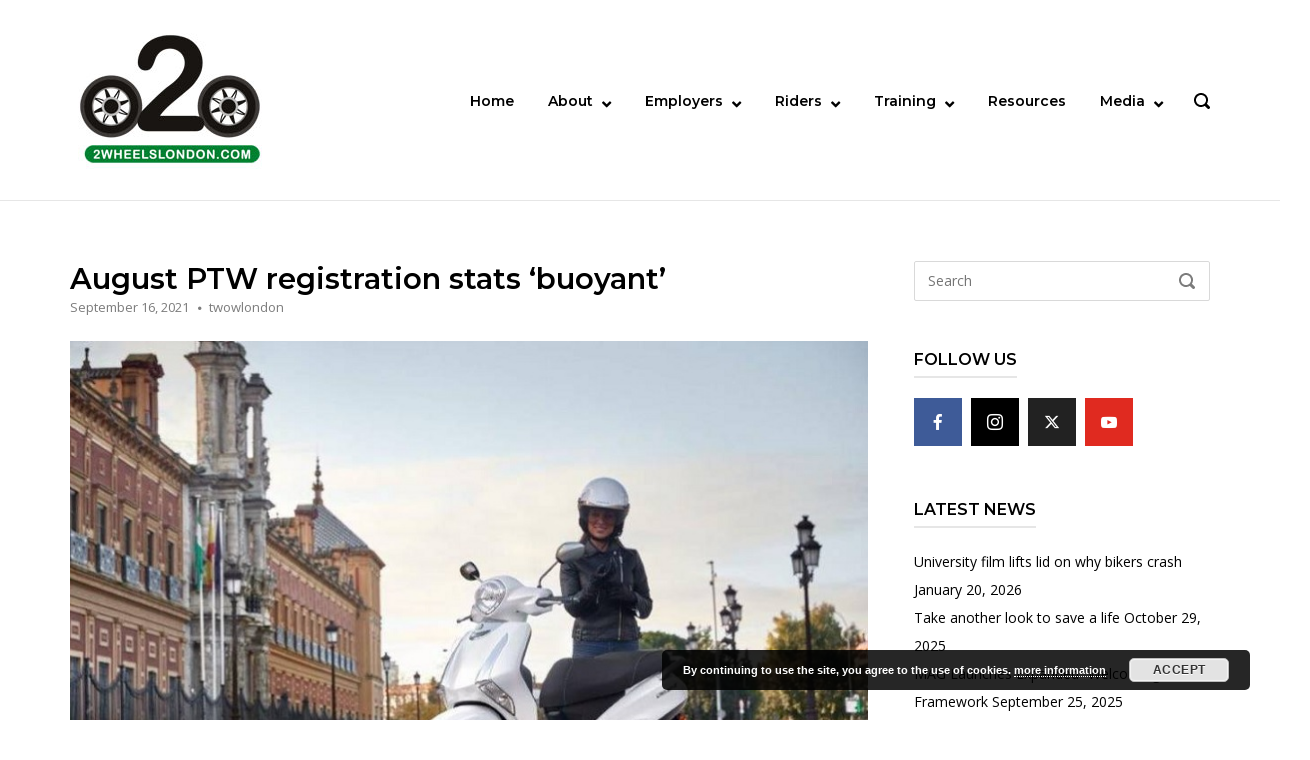

--- FILE ---
content_type: text/html; charset=UTF-8
request_url: https://2wheelslondon.com/august-ptw-registration-stats-buoyant/
body_size: 13103
content:
<!DOCTYPE html>
<html lang="en-GB">
<head>
	<meta charset="UTF-8">
	<link rel="profile" href="https://gmpg.org/xfn/11">

	<title>August PTW registration stats ‘buoyant’ | 2 WHEELS LONDON</title>
<meta name='robots' content='max-image-preview:large' />
<link rel='dns-prefetch' href='//www.googletagmanager.com' />
<link rel='dns-prefetch' href='//fonts.googleapis.com' />
<link rel="alternate" type="application/rss+xml" title="2 WHEELS LONDON &raquo; Feed" href="https://2wheelslondon.com/feed/" />
<link rel="alternate" title="oEmbed (JSON)" type="application/json+oembed" href="https://2wheelslondon.com/wp-json/oembed/1.0/embed?url=https%3A%2F%2F2wheelslondon.com%2Faugust-ptw-registration-stats-buoyant%2F" />
<link rel="alternate" title="oEmbed (XML)" type="text/xml+oembed" href="https://2wheelslondon.com/wp-json/oembed/1.0/embed?url=https%3A%2F%2F2wheelslondon.com%2Faugust-ptw-registration-stats-buoyant%2F&#038;format=xml" />
<style id='wp-img-auto-sizes-contain-inline-css' type='text/css'>
img:is([sizes=auto i],[sizes^="auto," i]){contain-intrinsic-size:3000px 1500px}
/*# sourceURL=wp-img-auto-sizes-contain-inline-css */
</style>

<style id='wp-emoji-styles-inline-css' type='text/css'>

	img.wp-smiley, img.emoji {
		display: inline !important;
		border: none !important;
		box-shadow: none !important;
		height: 1em !important;
		width: 1em !important;
		margin: 0 0.07em !important;
		vertical-align: -0.1em !important;
		background: none !important;
		padding: 0 !important;
	}
/*# sourceURL=wp-emoji-styles-inline-css */
</style>
<link rel='stylesheet' id='SFSImainCss-css' href='https://2wheelslondon.com/wp-content/plugins/ultimate-social-media-icons/css/sfsi-style.css?ver=2.9.6' type='text/css' media='all' />
<link rel='stylesheet' id='polestar-style-css' href='https://2wheelslondon.com/wp-content/themes/polestar/style.min.css?ver=1.10.4' type='text/css' media='all' />
<link rel='stylesheet' id='polestar-icons-css' href='https://2wheelslondon.com/wp-content/themes/polestar/css/polestar-icons.min.css?ver=1.10.4' type='text/css' media='all' />
<link rel='stylesheet' id='polestar-fonts-css' href='//fonts.googleapis.com/css?family=Montserrat%3Aregular%2Citalic%2C600%2C700%7COpen+Sans%3Aregular%2Citalic%2C600%2C700%26subset%3Dlatin%2C&#038;display=block' type='text/css' media='screen' />
<link rel='stylesheet' id='meks-social-widget-css' href='https://2wheelslondon.com/wp-content/plugins/meks-smart-social-widget/css/style.css?ver=1.6.5' type='text/css' media='all' />
<script type="text/javascript" src="https://2wheelslondon.com/wp-includes/js/jquery/jquery.min.js?ver=3.7.1" id="jquery-core-js"></script>
<script type="text/javascript" src="https://2wheelslondon.com/wp-includes/js/jquery/jquery-migrate.min.js?ver=3.4.1" id="jquery-migrate-js"></script>

<!-- Google tag (gtag.js) snippet added by Site Kit -->
<!-- Google Analytics snippet added by Site Kit -->
<script type="text/javascript" src="https://www.googletagmanager.com/gtag/js?id=GT-TQT9CL8" id="google_gtagjs-js" async></script>
<script type="text/javascript" id="google_gtagjs-js-after">
/* <![CDATA[ */
window.dataLayer = window.dataLayer || [];function gtag(){dataLayer.push(arguments);}
gtag("set","linker",{"domains":["2wheelslondon.com"]});
gtag("js", new Date());
gtag("set", "developer_id.dZTNiMT", true);
gtag("config", "GT-TQT9CL8");
//# sourceURL=google_gtagjs-js-after
/* ]]> */
</script>
<link rel="https://api.w.org/" href="https://2wheelslondon.com/wp-json/" /><link rel="alternate" title="JSON" type="application/json" href="https://2wheelslondon.com/wp-json/wp/v2/posts/4337" /><link rel="EditURI" type="application/rsd+xml" title="RSD" href="https://2wheelslondon.com/xmlrpc.php?rsd" />
<meta name="generator" content="WordPress 6.9" />
<link rel='shortlink' href='https://2wheelslondon.com/?p=4337' />
<meta name="generator" content="Site Kit by Google 1.170.0" /><meta name="follow.[base64]" content="gGFAJH9RuQlpJY2a4yAa"/>	<meta name="viewport" content="width=device-width, initial-scale=1">
<!-- SEO meta tags powered by SmartCrawl https://wpmudev.com/project/smartcrawl-wordpress-seo/ -->
<link rel="canonical" href="https://2wheelslondon.com/august-ptw-registration-stats-buoyant/" />
<meta name="description" content="The Motorcycle Industry Association (MCIA) says 2021 ‘continues to astonish’, after publishing its latest figures for the registrations of new powered two-w ..." />
<script type="application/ld+json">{"@context":"https:\/\/schema.org","@graph":[{"@type":"Organization","@id":"https:\/\/2wheelslondon.com\/#schema-publishing-organization","url":"https:\/\/2wheelslondon.com","name":"2 WHEELS LONDON"},{"@type":"WebSite","@id":"https:\/\/2wheelslondon.com\/#schema-website","url":"https:\/\/2wheelslondon.com","name":"2 WHEELS LONDON","encoding":"UTF-8","potentialAction":{"@type":"SearchAction","target":"https:\/\/2wheelslondon.com\/search\/{search_term_string}\/","query-input":"required name=search_term_string"}},{"@type":"BreadcrumbList","@id":"https:\/\/2wheelslondon.com\/august-ptw-registration-stats-buoyant?page&name=august-ptw-registration-stats-buoyant\/#breadcrumb","itemListElement":[{"@type":"ListItem","position":1,"name":"Home","item":"https:\/\/2wheelslondon.com"},{"@type":"ListItem","position":2,"name":"Uncategorized","item":"https:\/\/2wheelslondon.com\/category\/uncategorized\/"},{"@type":"ListItem","position":3,"name":"August PTW registration stats \u2018buoyant\u2019"}]},{"@type":"Person","@id":"https:\/\/2wheelslondon.com\/author\/twowlondon\/#schema-author","name":"twowlondon","url":"https:\/\/2wheelslondon.com\/author\/twowlondon\/"},{"@type":"WebPage","@id":"https:\/\/2wheelslondon.com\/august-ptw-registration-stats-buoyant\/#schema-webpage","isPartOf":{"@id":"https:\/\/2wheelslondon.com\/#schema-website"},"publisher":{"@id":"https:\/\/2wheelslondon.com\/#schema-publishing-organization"},"url":"https:\/\/2wheelslondon.com\/august-ptw-registration-stats-buoyant\/"},{"@type":"Article","mainEntityOfPage":{"@id":"https:\/\/2wheelslondon.com\/august-ptw-registration-stats-buoyant\/#schema-webpage"},"author":{"@id":"https:\/\/2wheelslondon.com\/author\/twowlondon\/#schema-author"},"publisher":{"@id":"https:\/\/2wheelslondon.com\/#schema-publishing-organization"},"dateModified":"2021-09-16T14:04:02","datePublished":"2021-09-16T14:03:08","headline":"August PTW registration stats \u2018buoyant\u2019 | 2 WHEELS LONDON","description":"The Motorcycle Industry Association (MCIA) says 2021 \u2018continues to astonish\u2019, after publishing its latest figures for the registrations of new powered two-w ...","name":"August PTW registration stats \u2018buoyant\u2019"}]}</script>
<!-- /SEO -->

<style type="text/css" id="polestar-custom-css">
a,a:visited,.main-navigation .current a,.main-navigation .current_page_item > a,.main-navigation .current-menu-item > a,.main-navigation .current_page_ancestor > a,.main-navigation .current-menu-ancestor > a,.site-content .post-navigation a:hover,.comment-navigation a:hover,.footer-menu .menu li a:hover,.footer-menu .menu li a:hover:before,.breadcrumbs a:hover,.widget-area .widget a:hover,.site-footer .widget a:hover,.calendar_wrap .wp-calendar-nav .wp-calendar-nav-prev a:hover,.calendar_wrap .wp-calendar-nav .wp-calendar-nav-next a:hover,.entry-meta > span a:hover,.site-content .more-wrapper a:hover,.yarpp-related ol li .related-post-title:hover,.related-posts-section ol li .related-post-title:hover,.yarpp-related ol li .related-post-date:hover,.related-posts-section ol li .related-post-date:hover,.author-box .author-description span a:hover,.comment-list .comment .comment-reply-link:hover,.comment-list .pingback .comment-reply-link:hover,.comment-reply-title #cancel-comment-reply-link:hover,#commentform .comment-notes a:hover,#commentform .logged-in-as a:hover,.site-footer .site-info a:hover{color:#367c26;}button,.button,.pagination .page-numbers:hover,.pagination .page-numbers:focus,.pagination .current,#infinite-handle span button,#infinite-handle span button:hover,.added_to_cart,.widget_shopping_cart .buttons a:first-of-type:hover,input[type="button"],input[type="reset"],input[type="submit"],.main-navigation ul .menu-button a,.page-links .post-page-numbers:hover,.page-links .post-page-numbers.current,.tags-links a:hover,#page .widget_tag_cloud a:hover{background:#367c26;}.button:hover,#infinite-handle span button:hover,button:hover,.added_to_cart:hover,input[type="button"]:hover,input[type="reset"]:hover,input[type="submit"]:hover,.main-navigation ul .menu-button a:hover{background-color:rgba(54, 124, 38, 0.8);}blockquote{border-color:#367c26;}h1,h2,h3,h4,h5,h6,table th,label,fieldset legend,.main-navigation li a,#mobile-navigation ul li a,#mobile-navigation ul li .dropdown-toggle,.comment-navigation a,.widget #wp-calendar caption,.calendar_wrap .wp-calendar-nav .wp-calendar-nav-prev a,.calendar_wrap .wp-calendar-nav .wp-calendar-nav-next a,.site-content .entry-title,.site-content .entry-title a,.site-content .more-wrapper a,.page-links .page-links-title,.comment-list .comment .author,.comment-list .pingback .author,.comment-list .comment .author a,.comment-list .pingback .author a,.comment-list .comment .comment-reply-link,.comment-list .pingback .comment-reply-link{color:#000000;}.site-header .site-branding .site-title a{color:#000000;}#mobile-menu-button span{background:#000000;}.main-navigation .search-icon svg path,.site-header #header-search #close-search svg path{fill:#000000;}body,button,input,select,textarea,blockquote cite,a:hover,a:focus,a:active,.main-navigation li:hover > a,.main-navigation li.focus > a,#mobile-navigation ul li a:hover,#mobile-navigation ul li .dropdown-toggle:hover,.pagination .page-numbers,.pagination .page-numbers:visited,.site-content .post-navigation a,.entry-title a:hover,.page-links .page-links-title:hover,.page-links a span,.tags-links a,#page .widget_tag_cloud a,.author-box .author-description span a,.comment-list .comment,.comment-list .pingback,.comment-list .comment .author a:hover,.comment-list .pingback .author a:hover,#commentform .comment-notes a,#commentform .logged-in-as a,#commentform .comment-subscription-form label,.widget-area .widget a,.site-footer .widget a,.site-header .shopping-cart-dropdown .widget li a{color:#000000;}.site-header .site-branding .site-description{color:#000000;}abbr,acronym{border-color:#000000;}.main-navigation .search-icon svg:hover path,.site-header #header-search #close-search svg:hover path{fill:#000000;}.site-content .post-navigation a .sub-title,.breadcrumbs,.breadcrumbs a,.entry-meta > span,.entry-meta > span:after,.yarpp-related ol li .related-post-date,.related-posts-section ol li .related-post-date,.comment-list .comment .date,.comment-list .pingback .date,.comment-reply-title #cancel-comment-reply-link{color:#7c7c7c;}.search-form button[type="submit"] svg path{fill:#7c7c7c;}
@media (max-width:780px){body:not(.page-layout-stripped) #masthead.mobile-menu .main-navigation > div:not(.mega-menu-wrap),#masthead.mobile-menu .main-navigation .shopping-cart,#masthead.mobile-menu .main-navigation .search-icon{display:none;}#masthead.mobile-menu #mobile-menu-button{display:inline-block;}}
@media (min-width:781px){.site-header #mobile-navigation{display:none !important;}}
</style>
<link rel="icon" href="https://2wheelslondon.com/wp-content/uploads/2017/11/cropped-2WL-Logo-500px-32x32.png" sizes="32x32" />
<link rel="icon" href="https://2wheelslondon.com/wp-content/uploads/2017/11/cropped-2WL-Logo-500px-192x192.png" sizes="192x192" />
<link rel="apple-touch-icon" href="https://2wheelslondon.com/wp-content/uploads/2017/11/cropped-2WL-Logo-500px-180x180.png" />
<meta name="msapplication-TileImage" content="https://2wheelslondon.com/wp-content/uploads/2017/11/cropped-2WL-Logo-500px-270x270.png" />
		<style type="text/css" id="wp-custom-css">
			aside#archives-2 {
    display: flex;
    flex-direction: column;
}		</style>
		<link rel='stylesheet' id='basecss-css' href='https://2wheelslondon.com/wp-content/plugins/eu-cookie-law/css/style.css?ver=6.9' type='text/css' media='all' />
<link rel='stylesheet' id='so-css-polestar-css' href='https://2wheelslondon.com/wp-content/uploads/so-css/so-css-polestar.css?ver=1757576789' type='text/css' media='all' />
</head>

<body class="wp-singular post-template-default single single-post postid-4337 single-format-standard wp-theme-polestar sfsi_actvite_theme_default css3-animations no-js page-layout-default sidebar no-topbar">

<div id="page" class="site">
	<a class="skip-link screen-reader-text" href="#content">Skip to content</a>

		
		
		<header id="masthead" class="site-header mobile-menu" data-scale-logo="true" >

			<div class="polestar-container">

					
					<div class="site-header-inner">

						<div class="site-branding">
							<a href="https://2wheelslondon.com/" rel="home">
			<span class="screen-reader-text">Home</span><img width="200" height="150" src="https://2wheelslondon.com/wp-content/uploads/2017/11/2WL-LOGO-new.jpg" class="custom-logo" alt="" decoding="async" /></a>						</div><!-- .site-branding -->

						<nav id="site-navigation" class="main-navigation">

							
								
																	<a href="#menu" id="mobile-menu-button">
													<span></span>
			<span></span>
			<span></span>
			<span></span>
												<span class="screen-reader-text">Menu</span>
									</a>
															
								
									
									<div class="menu-main-nav-container"><ul id="primary-menu" class="menu"><li id="menu-item-59" class="menu-item menu-item-type-post_type menu-item-object-page menu-item-home menu-item-59"><a href="https://2wheelslondon.com/">Home</a></li>
<li id="menu-item-60" class="menu-item menu-item-type-post_type menu-item-object-page menu-item-has-children menu-item-60"><a href="https://2wheelslondon.com/about-2-wheels-london/">About</a>
<ul class="sub-menu">
	<li id="menu-item-322" class="menu-item menu-item-type-post_type menu-item-object-page menu-item-322"><a href="https://2wheelslondon.com/about-2-wheels-london/our-partners/">Our partners</a></li>
</ul>
</li>
<li id="menu-item-179" class="menu-item menu-item-type-post_type menu-item-object-page menu-item-has-children menu-item-179"><a href="https://2wheelslondon.com/employers/">Employers</a>
<ul class="sub-menu">
	<li id="menu-item-1794" class="menu-item menu-item-type-post_type menu-item-object-page menu-item-1794"><a href="https://2wheelslondon.com/employers/2wl-supporters/">2Wheels London Supporters</a></li>
	<li id="menu-item-1619" class="menu-item menu-item-type-post_type menu-item-object-page menu-item-1619"><a href="https://2wheelslondon.com/employers/employers-sign-up/">Supporters sign-up</a></li>
	<li id="menu-item-1933" class="menu-item menu-item-type-post_type menu-item-object-page menu-item-1933"><a href="https://2wheelslondon.com/employers/toolkit-intro-page/">Supporters Toolkit</a></li>
</ul>
</li>
<li id="menu-item-178" class="menu-item menu-item-type-post_type menu-item-object-page menu-item-has-children menu-item-178"><a href="https://2wheelslondon.com/riders/">Riders</a>
<ul class="sub-menu">
	<li id="menu-item-389" class="menu-item menu-item-type-post_type menu-item-object-page menu-item-389"><a href="https://2wheelslondon.com/riders/what-to-ride/">What to ride</a></li>
	<li id="menu-item-368" class="menu-item menu-item-type-post_type menu-item-object-page menu-item-368"><a href="https://2wheelslondon.com/riders/what-to-wear/">What to wear</a></li>
	<li id="menu-item-418" class="menu-item menu-item-type-post_type menu-item-object-page menu-item-418"><a href="https://2wheelslondon.com/riders/maintaining-your-bike/">Maintaining your bike</a></li>
	<li id="menu-item-415" class="menu-item menu-item-type-post_type menu-item-object-page menu-item-415"><a href="https://2wheelslondon.com/riders/riding-in-london/">Riding in London</a></li>
	<li id="menu-item-2944" class="menu-item menu-item-type-post_type menu-item-object-page menu-item-2944"><a href="https://2wheelslondon.com/riders/ultra-low-emission-zone/">Ultra Low Emission Zone</a></li>
	<li id="menu-item-414" class="menu-item menu-item-type-post_type menu-item-object-page menu-item-414"><a href="https://2wheelslondon.com/riders/insurance/">Insurance</a></li>
	<li id="menu-item-413" class="menu-item menu-item-type-post_type menu-item-object-page menu-item-413"><a href="https://2wheelslondon.com/riders/security/">Security</a></li>
	<li id="menu-item-6561" class="menu-item menu-item-type-post_type menu-item-object-page menu-item-6561"><a href="https://2wheelslondon.com/riders/riders-mailer/">Riders Mailer</a></li>
</ul>
</li>
<li id="menu-item-177" class="menu-item menu-item-type-post_type menu-item-object-page menu-item-has-children menu-item-177"><a href="https://2wheelslondon.com/training/">Training</a>
<ul class="sub-menu">
	<li id="menu-item-950" class="menu-item menu-item-type-post_type menu-item-object-page menu-item-950"><a href="https://2wheelslondon.com/preparing-for-your-cbt/">Preparing for your CBT</a></li>
	<li id="menu-item-958" class="menu-item menu-item-type-post_type menu-item-object-page menu-item-958"><a href="https://2wheelslondon.com/training/beyond-cbt-skills-for-delivery-riders/">Beyond CBT: Skills for Delivery Riders</a></li>
	<li id="menu-item-957" class="menu-item menu-item-type-post_type menu-item-object-page menu-item-957"><a href="https://2wheelslondon.com/training/1-2-1-motorcycle-skills/">1-2-1 Motorcycle Skills</a></li>
	<li id="menu-item-653" class="menu-item menu-item-type-post_type menu-item-object-page menu-item-653"><a href="https://2wheelslondon.com/training/bikesafe/">Bikesafe-London</a></li>
	<li id="menu-item-669" class="menu-item menu-item-type-post_type menu-item-object-page menu-item-669"><a href="https://2wheelslondon.com/training/biker-down/">Biker Down! London</a></li>
	<li id="menu-item-1342" class="menu-item menu-item-type-post_type menu-item-object-page menu-item-1342"><a href="https://2wheelslondon.com/training/elite-rider/">Elite Rider</a></li>
	<li id="menu-item-6125" class="menu-item menu-item-type-post_type menu-item-object-page menu-item-6125"><a href="https://2wheelslondon.com/training/dvsa-ridefree/">DVSA Ridefree</a></li>
</ul>
</li>
<li id="menu-item-1568" class="menu-item menu-item-type-post_type menu-item-object-page menu-item-1568"><a href="https://2wheelslondon.com/resources/">Resources</a></li>
<li id="menu-item-1300" class="menu-item menu-item-type-post_type menu-item-object-page menu-item-has-children menu-item-1300"><a href="https://2wheelslondon.com/media/">Media</a>
<ul class="sub-menu">
	<li id="menu-item-3368" class="menu-item menu-item-type-post_type menu-item-object-page menu-item-3368"><a href="https://2wheelslondon.com/ride-better-campaign/">#RideBetter campaign</a></li>
	<li id="menu-item-1777" class="menu-item menu-item-type-post_type menu-item-object-page menu-item-1777"><a href="https://2wheelslondon.com/media/2wl-blog/">2WL Blog</a></li>
</ul>
</li>
</ul></div>
																	
								
								
																	<button class="search-icon">
										<label class="screen-reader-text">Open search bar</label>
													<svg version="1.1" xmlns="http://www.w3.org/2000/svg" xmlns:xlink="http://www.w3.org/1999/xlink" width="16" height="16" viewBox="0 0 16 16">
				<path d="M15.56 15.56c-0.587 0.587-1.538 0.587-2.125 0l-2.652-2.652c-1.090 0.699-2.379 1.116-3.771 1.116-3.872 0-7.012-3.139-7.012-7.012s3.14-7.012 7.012-7.012c3.873 0 7.012 3.139 7.012 7.012 0 1.391-0.417 2.68-1.116 3.771l2.652 2.652c0.587 0.587 0.587 1.538 0 2.125zM7.012 2.003c-2.766 0-5.009 2.242-5.009 5.009s2.243 5.009 5.009 5.009c2.766 0 5.009-2.242 5.009-5.009s-2.242-5.009-5.009-5.009z"></path>
			</svg>
											</button>
								
							
							
						</nav><!-- #site-navigation -->

													<div id="header-search">
								<div class="polestar-container">
									<label for='s' class='screen-reader-text'>Search for:</label>
									<form method="get" class="search-form" action="https://2wheelslondon.com/">
	<label for='s' class='screen-reader-text'>Search for:</label>
	<input type="search" name="s" placeholder="Search" value="" />
	<button type="submit">
		<label class="screen-reader-text">Search</label>
					<svg version="1.1" xmlns="http://www.w3.org/2000/svg" xmlns:xlink="http://www.w3.org/1999/xlink" width="16" height="16" viewBox="0 0 16 16">
				<path d="M15.56 15.56c-0.587 0.587-1.538 0.587-2.125 0l-2.652-2.652c-1.090 0.699-2.379 1.116-3.771 1.116-3.872 0-7.012-3.139-7.012-7.012s3.14-7.012 7.012-7.012c3.873 0 7.012 3.139 7.012 7.012 0 1.391-0.417 2.68-1.116 3.771l2.652 2.652c0.587 0.587 0.587 1.538 0 2.125zM7.012 2.003c-2.766 0-5.009 2.242-5.009 5.009s2.243 5.009 5.009 5.009c2.766 0 5.009-2.242 5.009-5.009s-2.242-5.009-5.009-5.009z"></path>
			</svg>
			</button>
</form>
									<a id="close-search">
										<span class="screen-reader-text">Close search bar</span>
													<svg version="1.1" xmlns="http://www.w3.org/2000/svg" xmlns:xlink="http://www.w3.org/1999/xlink" width="24" height="24" viewBox="0 0 24 24">
				<path d="M18.984 6.422l-5.578 5.578 5.578 5.578-1.406 1.406-5.578-5.578-5.578 5.578-1.406-1.406 5.578-5.578-5.578-5.578 1.406-1.406 5.578 5.578 5.578-5.578z"></path>
			</svg>
											</a>
								</div>
							</div><!-- #header-search -->
						
					</div><!-- .site-header-inner -->

						
			</div><!-- .polestar-container -->
		
		</header><!-- #masthead -->

		
		<div id="content" class="site-content">

			<div class="polestar-container">

				
	<div id="primary" class="content-area">
		<main id="main" class="site-main">

		
<article id="post-4337" class="post-4337 post type-post status-publish format-standard hentry category-uncategorized">
	
	<header class="entry-header">
		<h1 class="entry-title">August PTW registration stats ‘buoyant’</h1>
					<div class="entry-meta">
				<span class="entry-date"><time class="published" datetime="2021-09-16T14:03:08+01:00">September 16, 2021</time><time class="updated" datetime="2021-09-16T14:04:02+01:00">September 16, 2021</time></span><span class="byline"><span class="author vcard"><a class="url fn n" href="https://2wheelslondon.com/author/twowlondon/" rel="author">twowlondon</a></span></span>			</div><!-- .entry-meta -->
			</header><!-- .entry-header -->	

	<div class="entry-content">
		<p><img fetchpriority="high" decoding="async" class="size-full wp-image-4339 alignnone" src="https://2wheelslondon.com/wp-content/uploads/2021/09/MCIA-stats-Aug-21.jpg" alt="" width="800" height="534" srcset="https://2wheelslondon.com/wp-content/uploads/2021/09/MCIA-stats-Aug-21.jpg 800w, https://2wheelslondon.com/wp-content/uploads/2021/09/MCIA-stats-Aug-21-300x200.jpg 300w, https://2wheelslondon.com/wp-content/uploads/2021/09/MCIA-stats-Aug-21-768x513.jpg 768w, https://2wheelslondon.com/wp-content/uploads/2021/09/MCIA-stats-Aug-21-272x182.jpg 272w" sizes="(max-width: 800px) 100vw, 800px" /></p>
<h6><strong>The Motorcycle Industry Association (MCIA) says 2021 ‘continues to astonish’, after publishing its latest figures for the registrations of new powered two-wheelers (PTWs).</strong><span id="more-4337"></span></h6>
<p><span style="font-weight: 400;">The statistics show there were <a href="https://www.mcia.co.uk/posts/registration-figures-for-august-2021">8,607 new registrations in August 2021</a>.</span></p>
<p><span style="font-weight: 400;">The MCIA says while in direct comparison to 2020 slightly down, the year-on-year comparison is not straightforward due to the impacts of COVID.&nbsp;</span></p>
<p><span style="font-weight: 400;">It adds that the August market exceeded expectations, performing well ahead of the last ‘normal’ year &#8211; with a 24% growth from August 2019.</span></p>
<p><span style="font-weight: 400;">Meanwhile, the first eight months of 2021 are now tracking at a positive 17.5% compared to the previous year.&nbsp;</span></p>
<p><span style="font-weight: 400;">Unlike 2020 where the market was dominated by small commuter and last mile delivery products, 2021 is experiencing an ‘amazing bounce-back across all sectors’, including large capacity motorcycles that are predominately used for leisure and sport.</span></p>
<p><span style="font-weight: 400;">In addition, the fully electric market continues to deliver ‘incredible growth’, showing a year-on-year rise of nearly 200%.&nbsp;</span></p>
<p><span style="font-weight: 400;">Tony Campbell, chief executive of the MCIA, said: “I am running out of words to use that describe the market growth we are experiencing.</span></p>
<p><span style="font-weight: 400;">“As the new way of life settles down into some sort of normality, our customers are really appreciating the positive impact on their daily travel this sector can offer.&nbsp;</span></p>
<p><span style="font-weight: 400;">“We look forward to supporting Government in expanding this further still as the way we move will surely change in the coming years.”</span></p>
<hr>
<p><em>16 September 2021</em></p>
	</div><!-- .entry-content -->
	
	</article><!-- #post-## -->

	<nav class="navigation post-navigation" aria-label="Posts">
		<h2 class="screen-reader-text">Post navigation</h2>
		<div class="nav-links"><div class="nav-previous"><a href="https://2wheelslondon.com/nyrf-challenges-gig-economy-employers-to-improve-safety-of-young-ptw-riders/" rel="prev"><span class="sub-title"> Previous Post</span> <div>NYRF challenges gig economy employers to improve safety of young PTW riders</div></a></div><div class="nav-next"><a href="https://2wheelslondon.com/online-event-to-have-focus-on-motorcycling/" rel="next"><span class="sub-title">Next Post </span> <div>Online event to have focus on motorcycling</div></a></div></div>
	</nav>	<div class="author-box">
		<div class="author-avatar">
			<a href="https://2wheelslondon.com/author/twowlondon/">
				<img alt='' src='https://secure.gravatar.com/avatar/64a1f8547c740e483410fef98309bb3a43e12658d09c03ad2aeda2112e30b1af?s=80&#038;d=mm&#038;r=g' srcset='https://secure.gravatar.com/avatar/64a1f8547c740e483410fef98309bb3a43e12658d09c03ad2aeda2112e30b1af?s=160&#038;d=mm&#038;r=g 2x' class='avatar avatar-80 photo' height='80' width='80' decoding='async'/>			</a>
		</div><!-- .author-avatar -->
		<div class="author-description">
			<h3>twowlondon</h3>
			<span class="author-posts">
				<a href="https://2wheelslondon.com/author/twowlondon/">
					View posts by twowlondon				</a>
			</span>
					</div><!-- .author-description -->
	</div><!-- .author-box -->

		<div class="related-posts-section">
			<h2 class="related-posts">You May Also Like</h2>
							<ol>
																		<li>
								<a href="https://2wheelslondon.com/university-film-lifts-lid-on-why-bikers-crash/" rel="bookmark" title="University film lifts lid on why bikers crash">
									<img width="247" height="163" src="https://2wheelslondon.com/wp-content/uploads/2026/01/RST-Video-Image-247x163.png" class="attachment-polestar-247x164-crop size-polestar-247x164-crop wp-post-image" alt="" decoding="async" srcset="https://2wheelslondon.com/wp-content/uploads/2026/01/RST-Video-Image-247x163.png 247w, https://2wheelslondon.com/wp-content/uploads/2026/01/RST-Video-Image-354x234.png 354w" sizes="(max-width: 247px) 100vw, 247px" />									<h3 class="related-post-title">University film lifts lid on why bikers crash</h3>
									<p class="related-post-date">January 20, 2026</p>
								</a>
							</li>
													<li>
								<a href="https://2wheelslondon.com/take-another-look-to-save-a-life/" rel="bookmark" title="Take another look to save a life">
																		<h3 class="related-post-title">Take another look to save a life</h3>
									<p class="related-post-date">October 29, 2025</p>
								</a>
							</li>
													<li>
								<a href="https://2wheelslondon.com/mag-launches-expanded-welcoming-roads-framework/" rel="bookmark" title="MAG Launches Expanded &#8220;Welcoming Roads&#8221; Framework">
									<img width="247" height="163" src="https://2wheelslondon.com/wp-content/uploads/2025/09/Mag-Papers-Image-247x163.webp" class="attachment-polestar-247x164-crop size-polestar-247x164-crop wp-post-image" alt="" decoding="async" loading="lazy" srcset="https://2wheelslondon.com/wp-content/uploads/2025/09/Mag-Papers-Image-247x163.webp 247w, https://2wheelslondon.com/wp-content/uploads/2025/09/Mag-Papers-Image-354x234.webp 354w" sizes="auto, (max-width: 247px) 100vw, 247px" />									<h3 class="related-post-title">MAG Launches Expanded &#8220;Welcoming Roads&#8221; Framework</h3>
									<p class="related-post-date">September 25, 2025</p>
								</a>
							</li>
															</ol>
					</div>
		
		</main><!-- #main -->
	</div><!-- #primary -->


<aside id="secondary" class="widget-area">
	<aside id="search-2" class="widget widget_search"><form method="get" class="search-form" action="https://2wheelslondon.com/">
	<label for='s' class='screen-reader-text'>Search for:</label>
	<input type="search" name="s" placeholder="Search" value="" />
	<button type="submit">
		<label class="screen-reader-text">Search</label>
					<svg version="1.1" xmlns="http://www.w3.org/2000/svg" xmlns:xlink="http://www.w3.org/1999/xlink" width="16" height="16" viewBox="0 0 16 16">
				<path d="M15.56 15.56c-0.587 0.587-1.538 0.587-2.125 0l-2.652-2.652c-1.090 0.699-2.379 1.116-3.771 1.116-3.872 0-7.012-3.139-7.012-7.012s3.14-7.012 7.012-7.012c3.873 0 7.012 3.139 7.012 7.012 0 1.391-0.417 2.68-1.116 3.771l2.652 2.652c0.587 0.587 0.587 1.538 0 2.125zM7.012 2.003c-2.766 0-5.009 2.242-5.009 5.009s2.243 5.009 5.009 5.009c2.766 0 5.009-2.242 5.009-5.009s-2.242-5.009-5.009-5.009z"></path>
			</svg>
			</button>
</form>
</aside><aside id="mks_social_widget-2" class="widget mks_social_widget"><h3 class="widget-title">Follow us</h3>
		
								<ul class="mks_social_widget_ul">
							<li><a href="https://www.facebook.com/2WLondon/" title="Facebook" class="socicon-facebook soc_square" target="_blank" rel="noopener" style="width: 48px; height: 48px; font-size: 16px;line-height:53px;"><span>facebook</span></a></li>
							<li><a href="https://www.instagram.com/2wlondon/" title="Instagram" class="socicon-instagram soc_square" target="_blank" rel="noopener" style="width: 48px; height: 48px; font-size: 16px;line-height:53px;"><span>instagram</span></a></li>
							<li><a href="https://twitter.com/2WLondon" title="X (ex Twitter)" class="socicon-twitter soc_square" target="_blank" rel="noopener" style="width: 48px; height: 48px; font-size: 16px;line-height:53px;"><span>twitter</span></a></li>
							<li><a href="https://www.youtube.com/channel/UC4V_MI7rl-J-FTLLpcPqWjQ" title="YouTube" class="socicon-youtube soc_square" target="_blank" rel="noopener" style="width: 48px; height: 48px; font-size: 16px;line-height:53px;"><span>youtube</span></a></li>
						</ul>
		

		</aside>
		<aside id="recent-posts-2" class="widget widget_recent_entries">
		<h3 class="widget-title">Latest news</h3>
		<ul>
											<li>
					<a href="https://2wheelslondon.com/university-film-lifts-lid-on-why-bikers-crash/">University film lifts lid on why bikers crash</a>
											<span class="post-date">January 20, 2026</span>
									</li>
											<li>
					<a href="https://2wheelslondon.com/take-another-look-to-save-a-life/">Take another look to save a life</a>
											<span class="post-date">October 29, 2025</span>
									</li>
											<li>
					<a href="https://2wheelslondon.com/mag-launches-expanded-welcoming-roads-framework/">MAG Launches Expanded &#8220;Welcoming Roads&#8221; Framework</a>
											<span class="post-date">September 25, 2025</span>
									</li>
											<li>
					<a href="https://2wheelslondon.com/warning-for-riders-near-hgvs/">Warning for riders near HGVs</a>
											<span class="post-date">September 1, 2025</span>
									</li>
					</ul>

		</aside><aside id="archives-2" class="widget widget_archive"><h3 class="widget-title">News archive</h3>		<label class="screen-reader-text" for="archives-dropdown-2">News archive</label>
		<select id="archives-dropdown-2" name="archive-dropdown">
			
			<option value="">Select Month</option>
				<option value='https://2wheelslondon.com/2026/01/'> January 2026 </option>
	<option value='https://2wheelslondon.com/2025/10/'> October 2025 </option>
	<option value='https://2wheelslondon.com/2025/09/'> September 2025 </option>
	<option value='https://2wheelslondon.com/2025/08/'> August 2025 </option>
	<option value='https://2wheelslondon.com/2025/06/'> June 2025 </option>
	<option value='https://2wheelslondon.com/2025/05/'> May 2025 </option>
	<option value='https://2wheelslondon.com/2025/04/'> April 2025 </option>
	<option value='https://2wheelslondon.com/2025/03/'> March 2025 </option>
	<option value='https://2wheelslondon.com/2025/02/'> February 2025 </option>
	<option value='https://2wheelslondon.com/2024/12/'> December 2024 </option>
	<option value='https://2wheelslondon.com/2024/11/'> November 2024 </option>
	<option value='https://2wheelslondon.com/2024/10/'> October 2024 </option>
	<option value='https://2wheelslondon.com/2024/09/'> September 2024 </option>
	<option value='https://2wheelslondon.com/2024/08/'> August 2024 </option>
	<option value='https://2wheelslondon.com/2024/06/'> June 2024 </option>
	<option value='https://2wheelslondon.com/2024/05/'> May 2024 </option>
	<option value='https://2wheelslondon.com/2024/04/'> April 2024 </option>
	<option value='https://2wheelslondon.com/2024/03/'> March 2024 </option>
	<option value='https://2wheelslondon.com/2024/02/'> February 2024 </option>
	<option value='https://2wheelslondon.com/2024/01/'> January 2024 </option>
	<option value='https://2wheelslondon.com/2023/12/'> December 2023 </option>
	<option value='https://2wheelslondon.com/2023/11/'> November 2023 </option>
	<option value='https://2wheelslondon.com/2023/10/'> October 2023 </option>
	<option value='https://2wheelslondon.com/2023/09/'> September 2023 </option>
	<option value='https://2wheelslondon.com/2023/08/'> August 2023 </option>
	<option value='https://2wheelslondon.com/2023/07/'> July 2023 </option>
	<option value='https://2wheelslondon.com/2023/06/'> June 2023 </option>
	<option value='https://2wheelslondon.com/2023/05/'> May 2023 </option>
	<option value='https://2wheelslondon.com/2023/04/'> April 2023 </option>
	<option value='https://2wheelslondon.com/2023/03/'> March 2023 </option>
	<option value='https://2wheelslondon.com/2023/02/'> February 2023 </option>
	<option value='https://2wheelslondon.com/2023/01/'> January 2023 </option>
	<option value='https://2wheelslondon.com/2022/12/'> December 2022 </option>
	<option value='https://2wheelslondon.com/2022/11/'> November 2022 </option>
	<option value='https://2wheelslondon.com/2022/10/'> October 2022 </option>
	<option value='https://2wheelslondon.com/2022/09/'> September 2022 </option>
	<option value='https://2wheelslondon.com/2022/08/'> August 2022 </option>
	<option value='https://2wheelslondon.com/2022/07/'> July 2022 </option>
	<option value='https://2wheelslondon.com/2022/06/'> June 2022 </option>
	<option value='https://2wheelslondon.com/2022/05/'> May 2022 </option>
	<option value='https://2wheelslondon.com/2022/04/'> April 2022 </option>
	<option value='https://2wheelslondon.com/2022/03/'> March 2022 </option>
	<option value='https://2wheelslondon.com/2022/02/'> February 2022 </option>
	<option value='https://2wheelslondon.com/2022/01/'> January 2022 </option>
	<option value='https://2wheelslondon.com/2021/12/'> December 2021 </option>
	<option value='https://2wheelslondon.com/2021/11/'> November 2021 </option>
	<option value='https://2wheelslondon.com/2021/10/'> October 2021 </option>
	<option value='https://2wheelslondon.com/2021/09/'> September 2021 </option>
	<option value='https://2wheelslondon.com/2021/08/'> August 2021 </option>
	<option value='https://2wheelslondon.com/2021/07/'> July 2021 </option>
	<option value='https://2wheelslondon.com/2021/06/'> June 2021 </option>
	<option value='https://2wheelslondon.com/2021/05/'> May 2021 </option>
	<option value='https://2wheelslondon.com/2021/04/'> April 2021 </option>
	<option value='https://2wheelslondon.com/2021/03/'> March 2021 </option>
	<option value='https://2wheelslondon.com/2021/02/'> February 2021 </option>
	<option value='https://2wheelslondon.com/2021/01/'> January 2021 </option>
	<option value='https://2wheelslondon.com/2020/12/'> December 2020 </option>
	<option value='https://2wheelslondon.com/2020/11/'> November 2020 </option>
	<option value='https://2wheelslondon.com/2020/10/'> October 2020 </option>
	<option value='https://2wheelslondon.com/2020/09/'> September 2020 </option>
	<option value='https://2wheelslondon.com/2020/08/'> August 2020 </option>
	<option value='https://2wheelslondon.com/2020/07/'> July 2020 </option>
	<option value='https://2wheelslondon.com/2020/06/'> June 2020 </option>
	<option value='https://2wheelslondon.com/2020/05/'> May 2020 </option>
	<option value='https://2wheelslondon.com/2020/04/'> April 2020 </option>
	<option value='https://2wheelslondon.com/2020/03/'> March 2020 </option>
	<option value='https://2wheelslondon.com/2020/02/'> February 2020 </option>
	<option value='https://2wheelslondon.com/2020/01/'> January 2020 </option>
	<option value='https://2wheelslondon.com/2019/12/'> December 2019 </option>
	<option value='https://2wheelslondon.com/2019/11/'> November 2019 </option>
	<option value='https://2wheelslondon.com/2019/10/'> October 2019 </option>
	<option value='https://2wheelslondon.com/2019/09/'> September 2019 </option>
	<option value='https://2wheelslondon.com/2019/08/'> August 2019 </option>
	<option value='https://2wheelslondon.com/2019/07/'> July 2019 </option>
	<option value='https://2wheelslondon.com/2019/06/'> June 2019 </option>
	<option value='https://2wheelslondon.com/2019/05/'> May 2019 </option>
	<option value='https://2wheelslondon.com/2019/04/'> April 2019 </option>
	<option value='https://2wheelslondon.com/2019/03/'> March 2019 </option>
	<option value='https://2wheelslondon.com/2019/02/'> February 2019 </option>
	<option value='https://2wheelslondon.com/2019/01/'> January 2019 </option>
	<option value='https://2wheelslondon.com/2018/12/'> December 2018 </option>
	<option value='https://2wheelslondon.com/2018/11/'> November 2018 </option>
	<option value='https://2wheelslondon.com/2018/10/'> October 2018 </option>
	<option value='https://2wheelslondon.com/2018/09/'> September 2018 </option>
	<option value='https://2wheelslondon.com/2018/08/'> August 2018 </option>
	<option value='https://2wheelslondon.com/2018/07/'> July 2018 </option>
	<option value='https://2wheelslondon.com/2018/06/'> June 2018 </option>
	<option value='https://2wheelslondon.com/2018/05/'> May 2018 </option>
	<option value='https://2wheelslondon.com/2018/04/'> April 2018 </option>
	<option value='https://2wheelslondon.com/2018/03/'> March 2018 </option>
	<option value='https://2wheelslondon.com/2018/02/'> February 2018 </option>
	<option value='https://2wheelslondon.com/2018/01/'> January 2018 </option>
	<option value='https://2wheelslondon.com/2017/12/'> December 2017 </option>
	<option value='https://2wheelslondon.com/2017/11/'> November 2017 </option>
	<option value='https://2wheelslondon.com/2017/10/'> October 2017 </option>
	<option value='https://2wheelslondon.com/2017/09/'> September 2017 </option>

		</select>

			<script type="text/javascript">
/* <![CDATA[ */

( ( dropdownId ) => {
	const dropdown = document.getElementById( dropdownId );
	function onSelectChange() {
		setTimeout( () => {
			if ( 'escape' === dropdown.dataset.lastkey ) {
				return;
			}
			if ( dropdown.value ) {
				document.location.href = dropdown.value;
			}
		}, 250 );
	}
	function onKeyUp( event ) {
		if ( 'Escape' === event.key ) {
			dropdown.dataset.lastkey = 'escape';
		} else {
			delete dropdown.dataset.lastkey;
		}
	}
	function onClick() {
		delete dropdown.dataset.lastkey;
	}
	dropdown.addEventListener( 'keyup', onKeyUp );
	dropdown.addEventListener( 'click', onClick );
	dropdown.addEventListener( 'change', onSelectChange );
})( "archives-dropdown-2" );

//# sourceURL=WP_Widget_Archives%3A%3Awidget
/* ]]> */
</script>
</aside></aside><!-- #secondary -->

		</div><!-- .polestar-container -->
	</div><!-- #content -->

	
	<footer id="colophon" class="site-footer footer-active-sidebar full-width">

		
					<div class="polestar-container">
										<div class="widgets widgets-2" aria-label="Footer Widgets">
							<aside id="nav_menu-2" class="widget widget_nav_menu"><div class="menu-footer-menu-container"><ul id="menu-footer-menu" class="menu"><li id="menu-item-2111" class="menu-item menu-item-type-post_type menu-item-object-page menu-item-2111"><a href="https://2wheelslondon.com/contacts/">Contact us</a></li>
<li id="menu-item-2110" class="menu-item menu-item-type-post_type menu-item-object-page menu-item-2110"><a href="https://2wheelslondon.com/privacy-policy/">Privacy Policy</a></li>
<li id="menu-item-2112" class="menu-item menu-item-type-post_type menu-item-object-page menu-item-2112"><a href="https://2wheelslondon.com/employers/toolkit-intro-page/">Supporters login</a></li>
</ul></div></aside><aside id="mks_social_widget-3" class="widget mks_social_widget"><h3 class="widget-title">Follow us</h3>
		
								<ul class="mks_social_widget_ul">
							<li><a href="https://www.facebook.com/2WLondon/" title="Facebook" class="socicon-facebook soc_square" target="_blank" rel="noopener" style="width: 48px; height: 48px; font-size: 16px;line-height:53px;"><span>facebook</span></a></li>
							<li><a href="https://www.instagram.com/2wlondon/" title="Instagram" class="socicon-instagram soc_square" target="_blank" rel="noopener" style="width: 48px; height: 48px; font-size: 16px;line-height:53px;"><span>instagram</span></a></li>
							<li><a href="https://twitter.com/2WLondon" title="X (ex Twitter)" class="socicon-twitter soc_square" target="_blank" rel="noopener" style="width: 48px; height: 48px; font-size: 16px;line-height:53px;"><span>twitter</span></a></li>
							<li><a href="https://www.youtube.com/channel/UC4V_MI7rl-J-FTLLpcPqWjQ" title="YouTube" class="socicon-youtube soc_square" target="_blank" rel="noopener" style="width: 48px; height: 48px; font-size: 16px;line-height:53px;"><span>youtube</span></a></li>
						</ul>
		

		</aside>						</div>
									</div><!-- .polestar-container -->
			

		<div class="bottom-bar">
			<div class="polestar-container">
				<div class="site-info">
					<span>Copyright © 2019 2 Wheels London</span><span>Theme by <a href="https://purothemes.com/">Puro</a></span>				</div><!-- .site-info -->
							</div><!-- .polestar-container -->
		</div><!-- .bottom-bar -->

		
	</footer><!-- #colophon -->
</div><!-- #page -->

	<div id="scroll-to-top">
		<span class="screen-reader-text">Scroll to top</span>
					<svg version="1.1" xmlns="http://www.w3.org/2000/svg" xmlns:xlink="http://www.w3.org/1999/xlink" width="28" height="28" viewBox="0 0 28 28">
				<path d="M26.297 20.797l-2.594 2.578c-0.391 0.391-1.016 0.391-1.406 0l-8.297-8.297-8.297 8.297c-0.391 0.391-1.016 0.391-1.406 0l-2.594-2.578c-0.391-0.391-0.391-1.031 0-1.422l11.594-11.578c0.391-0.391 1.016-0.391 1.406 0l11.594 11.578c0.391 0.391 0.391 1.031 0 1.422z"></path>
			</svg>
			</div>

<script type="speculationrules">
{"prefetch":[{"source":"document","where":{"and":[{"href_matches":"/*"},{"not":{"href_matches":["/wp-*.php","/wp-admin/*","/wp-content/uploads/*","/wp-content/*","/wp-content/plugins/*","/wp-content/themes/polestar/*","/*\\?(.+)"]}},{"not":{"selector_matches":"a[rel~=\"nofollow\"]"}},{"not":{"selector_matches":".no-prefetch, .no-prefetch a"}}]},"eagerness":"conservative"}]}
</script>
                <!--facebook like and share js -->
                <div id="fb-root"></div>
                <script>
                    (function(d, s, id) {
                        var js, fjs = d.getElementsByTagName(s)[0];
                        if (d.getElementById(id)) return;
                        js = d.createElement(s);
                        js.id = id;
                        js.src = "https://connect.facebook.net/en_US/sdk.js#xfbml=1&version=v3.2";
                        fjs.parentNode.insertBefore(js, fjs);
                    }(document, 'script', 'facebook-jssdk'));
                </script>
                <div class="sfsiplus_footerLnk" style="margin: 0 auto;z-index:1000;text-align: center;"><a href="https://www.ultimatelysocial.com/?utm_source=usmplus_settings_page&utm_campaign=credit_link_to_homepage&utm_medium=banner" target="new">Social Share Buttons and Icons</a> powered by Ultimatelysocial</div><script>
window.addEventListener('sfsi_functions_loaded', function() {
    if (typeof sfsi_responsive_toggle == 'function') {
        sfsi_responsive_toggle(0);
        // console.log('sfsi_responsive_toggle');

    }
})
</script>
    <script>
        window.addEventListener('sfsi_functions_loaded', function () {
            if (typeof sfsi_plugin_version == 'function') {
                sfsi_plugin_version(2.77);
            }
        });

        function sfsi_processfurther(ref) {
            var feed_id = '[base64]';
            var feedtype = 8;
            var email = jQuery(ref).find('input[name="email"]').val();
            var filter = /^(([^<>()[\]\\.,;:\s@\"]+(\.[^<>()[\]\\.,;:\s@\"]+)*)|(\".+\"))@((\[[0-9]{1,3}\.[0-9]{1,3}\.[0-9]{1,3}\.[0-9]{1,3}\])|(([a-zA-Z\-0-9]+\.)+[a-zA-Z]{2,}))$/;
            if ((email != "Enter your email") && (filter.test(email))) {
                if (feedtype == "8") {
                    var url = "https://api.follow.it/subscription-form/" + feed_id + "/" + feedtype;
                    window.open(url, "popupwindow", "scrollbars=yes,width=1080,height=760");
                    return true;
                }
            } else {
                alert("Please enter email address");
                jQuery(ref).find('input[name="email"]').focus();
                return false;
            }
        }
    </script>
    <style type="text/css" aria-selected="true">
        .sfsi_subscribe_Popinner {
             width: 100% !important;

            height: auto !important;

         border: 1px solid #b5b5b5 !important;

         padding: 18px 0px !important;

            background-color: #ffffff !important;
        }

        .sfsi_subscribe_Popinner form {
            margin: 0 20px !important;
        }

        .sfsi_subscribe_Popinner h5 {
            font-family: Helvetica,Arial,sans-serif !important;

             font-weight: bold !important;   color:#000000 !important; font-size: 16px !important;   text-align:center !important; margin: 0 0 10px !important;
            padding: 0 !important;
        }

        .sfsi_subscription_form_field {
            margin: 5px 0 !important;
            width: 100% !important;
            display: inline-flex;
            display: -webkit-inline-flex;
        }

        .sfsi_subscription_form_field input {
            width: 100% !important;
            padding: 10px 0px !important;
        }

        .sfsi_subscribe_Popinner input[type=email] {
         font-family: Helvetica,Arial,sans-serif !important;   font-style:normal !important;   font-size:14px !important; text-align: center !important;        }

        .sfsi_subscribe_Popinner input[type=email]::-webkit-input-placeholder {

         font-family: Helvetica,Arial,sans-serif !important;   font-style:normal !important;  font-size: 14px !important;   text-align:center !important;        }

        .sfsi_subscribe_Popinner input[type=email]:-moz-placeholder {
            /* Firefox 18- */
         font-family: Helvetica,Arial,sans-serif !important;   font-style:normal !important;   font-size: 14px !important;   text-align:center !important;
        }

        .sfsi_subscribe_Popinner input[type=email]::-moz-placeholder {
            /* Firefox 19+ */
         font-family: Helvetica,Arial,sans-serif !important;   font-style: normal !important;
              font-size: 14px !important;   text-align:center !important;        }

        .sfsi_subscribe_Popinner input[type=email]:-ms-input-placeholder {

            font-family: Helvetica,Arial,sans-serif !important;  font-style:normal !important;   font-size:14px !important;
         text-align: center !important;        }

        .sfsi_subscribe_Popinner input[type=submit] {

         font-family: Helvetica,Arial,sans-serif !important;   font-weight: bold !important;   color:#000000 !important; font-size: 16px !important;   text-align:center !important; background-color: #dedede !important;        }

                .sfsi_shortcode_container {
            float: left;
        }

        .sfsi_shortcode_container .norm_row .sfsi_wDiv {
            position: relative !important;
        }

        .sfsi_shortcode_container .sfsi_holders {
            display: none;
        }

            </style>

    <script type="text/javascript" src="https://2wheelslondon.com/wp-includes/js/jquery/ui/core.min.js?ver=1.13.3" id="jquery-ui-core-js"></script>
<script type="text/javascript" src="https://2wheelslondon.com/wp-content/plugins/ultimate-social-media-icons/js/shuffle/modernizr.custom.min.js?ver=6.9" id="SFSIjqueryModernizr-js"></script>
<script type="text/javascript" src="https://2wheelslondon.com/wp-content/plugins/ultimate-social-media-icons/js/shuffle/jquery.shuffle.min.js?ver=6.9" id="SFSIjqueryShuffle-js"></script>
<script type="text/javascript" src="https://2wheelslondon.com/wp-content/plugins/ultimate-social-media-icons/js/shuffle/random-shuffle-min.js?ver=6.9" id="SFSIjqueryrandom-shuffle-js"></script>
<script type="text/javascript" id="SFSICustomJs-js-extra">
/* <![CDATA[ */
var sfsi_icon_ajax_object = {"nonce":"0eaed36e89","ajax_url":"https://2wheelslondon.com/wp-admin/admin-ajax.php","plugin_url":"https://2wheelslondon.com/wp-content/plugins/ultimate-social-media-icons/"};
//# sourceURL=SFSICustomJs-js-extra
/* ]]> */
</script>
<script type="text/javascript" src="https://2wheelslondon.com/wp-content/plugins/ultimate-social-media-icons/js/custom.js?ver=2.9.6" id="SFSICustomJs-js"></script>
<script type="text/javascript" src="https://2wheelslondon.com/wp-content/themes/polestar/js/jquery.fitvids.min.js?ver=1.1" id="jquery-fitvids-js"></script>
<script type="text/javascript" id="polestar-script-js-extra">
/* <![CDATA[ */
var polestar = {"collapse":"768","logoScale":"0.775"};
//# sourceURL=polestar-script-js-extra
/* ]]> */
</script>
<script type="text/javascript" src="https://2wheelslondon.com/wp-content/themes/polestar/js/jquery.theme.min.js?ver=1.10.4" id="polestar-script-js"></script>
<script type="text/javascript" src="https://2wheelslondon.com/wp-content/themes/polestar/js/skip-link-focus-fix.min.js?ver=1.10.4" id="polestar-skip-link-focus-fix-js"></script>
<script type="text/javascript" id="eucookielaw-scripts-js-extra">
/* <![CDATA[ */
var eucookielaw_data = {"euCookieSet":"","autoBlock":"0","expireTimer":"30","scrollConsent":"0","networkShareURL":"","isCookiePage":"","isRefererWebsite":""};
//# sourceURL=eucookielaw-scripts-js-extra
/* ]]> */
</script>
<script type="text/javascript" src="https://2wheelslondon.com/wp-content/plugins/eu-cookie-law/js/scripts.js?ver=3.1.6" id="eucookielaw-scripts-js"></script>
<script id="wp-emoji-settings" type="application/json">
{"baseUrl":"https://s.w.org/images/core/emoji/17.0.2/72x72/","ext":".png","svgUrl":"https://s.w.org/images/core/emoji/17.0.2/svg/","svgExt":".svg","source":{"concatemoji":"https://2wheelslondon.com/wp-includes/js/wp-emoji-release.min.js?ver=6.9"}}
</script>
<script type="module">
/* <![CDATA[ */
/*! This file is auto-generated */
const a=JSON.parse(document.getElementById("wp-emoji-settings").textContent),o=(window._wpemojiSettings=a,"wpEmojiSettingsSupports"),s=["flag","emoji"];function i(e){try{var t={supportTests:e,timestamp:(new Date).valueOf()};sessionStorage.setItem(o,JSON.stringify(t))}catch(e){}}function c(e,t,n){e.clearRect(0,0,e.canvas.width,e.canvas.height),e.fillText(t,0,0);t=new Uint32Array(e.getImageData(0,0,e.canvas.width,e.canvas.height).data);e.clearRect(0,0,e.canvas.width,e.canvas.height),e.fillText(n,0,0);const a=new Uint32Array(e.getImageData(0,0,e.canvas.width,e.canvas.height).data);return t.every((e,t)=>e===a[t])}function p(e,t){e.clearRect(0,0,e.canvas.width,e.canvas.height),e.fillText(t,0,0);var n=e.getImageData(16,16,1,1);for(let e=0;e<n.data.length;e++)if(0!==n.data[e])return!1;return!0}function u(e,t,n,a){switch(t){case"flag":return n(e,"\ud83c\udff3\ufe0f\u200d\u26a7\ufe0f","\ud83c\udff3\ufe0f\u200b\u26a7\ufe0f")?!1:!n(e,"\ud83c\udde8\ud83c\uddf6","\ud83c\udde8\u200b\ud83c\uddf6")&&!n(e,"\ud83c\udff4\udb40\udc67\udb40\udc62\udb40\udc65\udb40\udc6e\udb40\udc67\udb40\udc7f","\ud83c\udff4\u200b\udb40\udc67\u200b\udb40\udc62\u200b\udb40\udc65\u200b\udb40\udc6e\u200b\udb40\udc67\u200b\udb40\udc7f");case"emoji":return!a(e,"\ud83e\u1fac8")}return!1}function f(e,t,n,a){let r;const o=(r="undefined"!=typeof WorkerGlobalScope&&self instanceof WorkerGlobalScope?new OffscreenCanvas(300,150):document.createElement("canvas")).getContext("2d",{willReadFrequently:!0}),s=(o.textBaseline="top",o.font="600 32px Arial",{});return e.forEach(e=>{s[e]=t(o,e,n,a)}),s}function r(e){var t=document.createElement("script");t.src=e,t.defer=!0,document.head.appendChild(t)}a.supports={everything:!0,everythingExceptFlag:!0},new Promise(t=>{let n=function(){try{var e=JSON.parse(sessionStorage.getItem(o));if("object"==typeof e&&"number"==typeof e.timestamp&&(new Date).valueOf()<e.timestamp+604800&&"object"==typeof e.supportTests)return e.supportTests}catch(e){}return null}();if(!n){if("undefined"!=typeof Worker&&"undefined"!=typeof OffscreenCanvas&&"undefined"!=typeof URL&&URL.createObjectURL&&"undefined"!=typeof Blob)try{var e="postMessage("+f.toString()+"("+[JSON.stringify(s),u.toString(),c.toString(),p.toString()].join(",")+"));",a=new Blob([e],{type:"text/javascript"});const r=new Worker(URL.createObjectURL(a),{name:"wpTestEmojiSupports"});return void(r.onmessage=e=>{i(n=e.data),r.terminate(),t(n)})}catch(e){}i(n=f(s,u,c,p))}t(n)}).then(e=>{for(const n in e)a.supports[n]=e[n],a.supports.everything=a.supports.everything&&a.supports[n],"flag"!==n&&(a.supports.everythingExceptFlag=a.supports.everythingExceptFlag&&a.supports[n]);var t;a.supports.everythingExceptFlag=a.supports.everythingExceptFlag&&!a.supports.flag,a.supports.everything||((t=a.source||{}).concatemoji?r(t.concatemoji):t.wpemoji&&t.twemoji&&(r(t.twemoji),r(t.wpemoji)))});
//# sourceURL=https://2wheelslondon.com/wp-includes/js/wp-emoji-loader.min.js
/* ]]> */
</script>
<!-- Eu Cookie Law 3.1.6 --><div class="pea_cook_wrapper pea_cook_bottomright" style="color:#FFFFFF;background:rgb(0,0,0);background: rgba(0,0,0,0.85);"><p>By continuing to use the site, you agree to the use of cookies. <a style="color:#FFFFFF;" href="#" id="fom">more information</a> <button id="pea_cook_btn" class="pea_cook_btn">Accept</button></p></div><div class="pea_cook_more_info_popover"><div class="pea_cook_more_info_popover_inner" style="color:#FFFFFF;background-color: rgba(0,0,0,0.9);"><p>The cookie settings on this website are set to "allow cookies" to give you the best browsing experience possible. If you continue to use this website without changing your cookie settings or you click "Accept" below then you are consenting to this.</p><p><a style="color:#FFFFFF;" href="#" id="pea_close">Close</a></p></div></div>
<script defer src="https://static.cloudflareinsights.com/beacon.min.js/vcd15cbe7772f49c399c6a5babf22c1241717689176015" integrity="sha512-ZpsOmlRQV6y907TI0dKBHq9Md29nnaEIPlkf84rnaERnq6zvWvPUqr2ft8M1aS28oN72PdrCzSjY4U6VaAw1EQ==" data-cf-beacon='{"version":"2024.11.0","token":"c9d50bbcaf5f437686c96c107cb872f7","r":1,"server_timing":{"name":{"cfCacheStatus":true,"cfEdge":true,"cfExtPri":true,"cfL4":true,"cfOrigin":true,"cfSpeedBrain":true},"location_startswith":null}}' crossorigin="anonymous"></script>
</body>
</html>


<!-- Page cached by LiteSpeed Cache 7.7 on 2026-01-21 20:56:01 -->

--- FILE ---
content_type: text/css
request_url: https://2wheelslondon.com/wp-content/uploads/so-css/so-css-polestar.css?ver=1757576789
body_size: -309
content:
.container1000 {
		max-width: 1150px;
		margin: 0 auto !important;
}
.theForm {
		background-color: #f5f5f5;
}
.page .entry-thumbnail {
    display: none;
}
.forminator-custom-form-6320, .forminator-custom-form-6321, .forminator-custom-form-6268, .forminator-custom-form-6556 {
    background: #f5f5f5;
    padding: 40px !important;
    border: 1px solid #ddd !important;
}